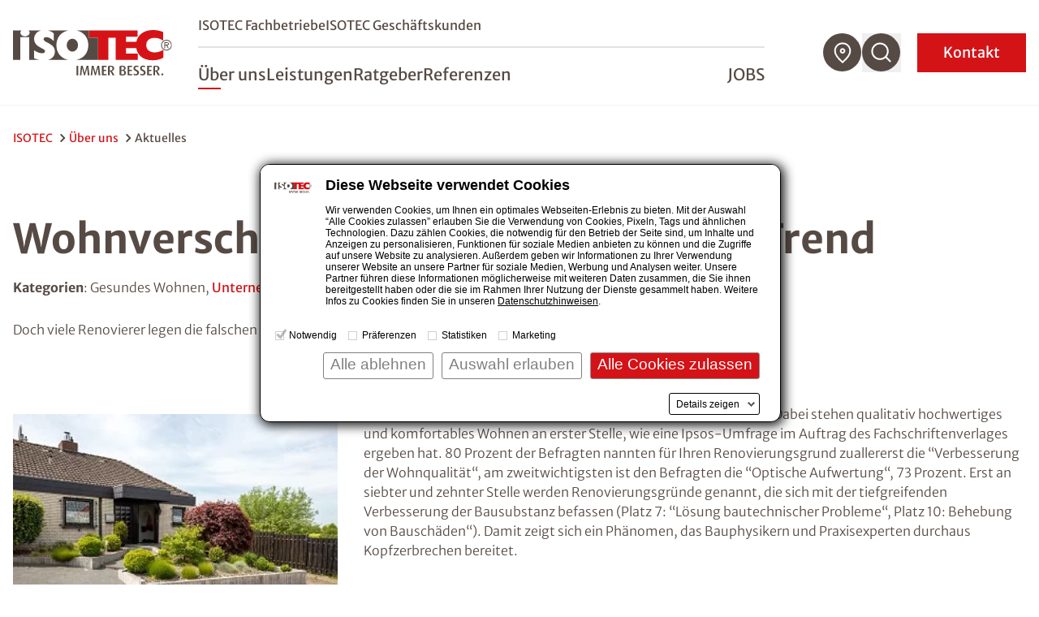

--- FILE ---
content_type: text/html; charset=utf-8
request_url: https://www.isotec.ch/ueber-uns/aktuelles/wohnverschoenerungen-liegen-voll-im-trend-1
body_size: 13582
content:
<!DOCTYPE html>
<html lang="de">
<head>

<meta charset="utf-8">
<!-- 
	This website is powered by TYPO3 - inspiring people to share!
	TYPO3 is a free open source Content Management Framework initially created by Kasper Skaarhoj and licensed under GNU/GPL.
	TYPO3 is copyright 1998-2026 of Kasper Skaarhoj. Extensions are copyright of their respective owners.
	Information and contribution at https://typo3.org/
-->



<title>Wohnverschönerungen liegen voll im Trend</title>
<meta name="description" content="Der Trend zu schönem und behaglichem Wohnen ist ungebrochen. Dabei stehen qualitativ hochwertiges und komfortables Wohnen an erster Stelle, wie eine Ipsos-Umfrage im Auftrag des Fachschriftenverlages ergeben hat. ">
<meta name="generator" content="TYPO3 CMS">
<meta name="viewport" content="width=device-width, initial-scale=1.0">
<meta name="keywords" content="Wohnen, Wohnverschönerung, Renovierer">
<meta name="robots" content="follow,index">
<meta property="og:title" content="Wohnverschönerungen liegen voll im Trend">
<meta property="og:type" content="article">
<meta property="og:url" content="https://www.isotec.ch/ueber-uns/aktuelles/wohnverschoenerungen-liegen-voll-im-trend-1">
<meta property="og:description" content="Der Trend zu schönem und behaglichem Wohnen ist ungebrochen. Dabei stehen qualitativ hochwertiges und komfortables Wohnen an erster Stelle, wie eine Ipsos-Umfrage im Auftrag des Fachschriftenverlages ergeben hat. ">
<meta property="og:site_name" content="ISOTEC">
<meta property="og:image" content="https://www.isotec.ch/blogfiles/Bilder_Blog_2017/Wohnverschoenerungen-liegen-voll-im-Trend-sanieren-statt-kaschieren-Teaser.jpg">
<meta name="twitter:card" content="summary">
<meta name="og:published_time" content="2017-05-24T11:00:00+02:00">
<meta name="name" content="Wohnverschönerungen liegen voll im Trend">


<link rel="stylesheet" href="/styleguide/dist/css/main.css?1767769799" media="all">
<link rel="stylesheet" href="/styleguide/dist/css/jsinclude/main.css?1767769815" media="all">




<script src="/styleguide/dist/js/runtime.js?1767769815"></script>



<script id="Cookiebot" src="https://consent.cookiebot.eu/uc.js" data-cbid="987bf53b-9431-4799-8418-65661be08487" data-blockingmode="manual" type="text/javascript" async></script>

<link rel="apple-touch-icon" href="/_assets/cf6f201ae9fdfa731ce5be1b9ed5d4af/Images/favicon_120x120.png" /><link rel="alternate" type="text/plain" href="/llms.txt" />

	<!-- sz_tracking start -->
	
<script type="text/plain" data-cookieconsent="statistics">
(function(w,d,s,l,i){
	/*
	var userLanguage = navigator.languages ? navigator.languages[0] : navigator.language || navigator.userLanguage;
	var windowWidth = window.screen.width ?? 0;
	var windowHeight = window.screen.height ?? 0;
	if ([userLanguage, windowWidth, windowHeight].toString() === ['en-US', 1024, 768].toString()) {
		return;
	}
	*/
w[l]=w[l]||[];w[l].push({'gtm.start':
new Date().getTime(),event:'gtm.js'});var f=d.getElementsByTagName(s)[0],
j=d.createElement(s),dl=l!='dataLayer'?'&l='+l:'';j.async=true;j.src=
'//www.googletagmanager.com/gtm.js?id='+i+dl;f.parentNode.insertBefore(j,f);
})(window,document,'script','dataLayer','GTM-5CB59ZW');
</script>


	<!-- sz_tracking end -->



</head>
<body>



<header
    class="fixed z-999 top-0 left-0 w-full bg-white h-17.5 xl:h-32.5 transition-height duration-100 xl:border-b xl:border-gray-100 shadow xl:shadow-none"
    id="page-header"
>
    <div class="container h-full flex items-center justify-between">
        
		<a aria-label="zur Startseite" class="shrink-0 w-auto h-7.5 xl:h-14 mr-4 xl:mr-8 transition-all" href="/">
            <img src="/styleguide/assets/images/logo.svg" title="ISOTEC" alt="ISOTEC Logo" class="w-auto h-full" />
        </a>

        <nav id="navbar" aria-label="Hauptmenü" class="flex navbar items-center xl:flex-grow xl:justify-between w-fit">
			<div
				class="navbar__scroll_container h-full xl:overflow-visible bg-white flex-grow xlmax:relative overflow-auto inset-0 z-10 flex items-center"
				data-header-search-container
			>
				
				<div class="hidden xl:hidden w-full xl:max-w-[60.25rem] xl:ml-auto xl:mr-2" data-header-search>
					<div class="flex justify-between gap-3">
						<div class="w-full">
							<form class="flex border-b border-gray" action="/suche">
								<img
									src="/styleguide/assets/images/icons/search-red-regular.svg"
									alt="Suchen"
									class="w-6 h-auto mb-2 mr-2"
								/>
                                <label class="sr-only" for="search-desktop">Nach einem Begriff suchen</label>
								<input
									type="search"
									name="tx_solr[q]"
                                    placeholder="Nach einem Begriff suchen"
									class="w-full font-light mb-1 placeholder-gray-350 focus:placeholder-transparent focus-style-none"
								/>
							</form>
						</div>
                        <button aria-label="Suchfunktion schließen" data-close-header-search>
                            <img
                                src="/styleguide/assets/images/icons/close-thin.svg"
                                alt="Suchfunktion schließen"
                                aria-hidden="true"
                                class="cursor-pointer w-7 h-auto"
                            />
                        </button>
					</div>
				</div>
				
                <div
					id="navbar-content"
					class="flex xl:static fixed inset-x-0 top-0 w-full h-full bg-white z-10 pt-20 xl:pt-0 opacity-0 xl:opacity-100 invisible xl:visible flex-col gap-5 sm:gap-8 xl:gap-0 xl:max-w-[46rem] xl:ml-auto xl:mr-18 pointer-events-none xl:pointer-events-auto"
					data-nav-items-container
				>
                    <div
                        class="navbar__upper navbar__part px-7.5 md:px-4 xl:px-0 mb-4 sm:mb-10 xl:mb-0 xl:flex xl:items-center xl:border-b-2 xl:border-gray-200 xl:pb-2 order-2 xl:order-none"
                    >
                        <ul
                            class="xl:flex-grow text-sm md:text-lg xl:text-base flex flex-col xl:flex-row xl:items-center gap-4 sm:gap-6 xl:gap-8"
                        >
                            
                                <li class="group">
                                    <a
                                        href="/fachbetriebssuche" title="ISOTEC Fachbetriebe"
                                        class="xl:after:block xl:after:mt-1 xl:after:w-0 xl:after:h-0.5 xl:after:bg-red xl:after:group-hover:w-7 xl:after:duration-300"
                                        >ISOTEC Fachbetriebe</a
                                    >
                                </li>
                            
							
								<li class="group" data-b2b-link><a href="/isotec-geschaeftskunden" class="xl:after:block xl:after:mt-1 xl:after:w-0 xl:after:h-0.5 xl:after:bg-red xl:after:group-hover:w-7 xl:after:duration-300" title="ISOTEC Geschäftskunden">ISOTEC Geschäftskunden</a></li>
							
                        </ul>
                        


	

	




                    </div>

                    <ul
                        class="navbar__level1 navbar__part sm:text-2lg md:text-3lg xl:flex xlmax:flex-grow px-7.5 md:px-4 xl:px-0 md:mt-8 xl:mt-0 flex flex-col xl:flex-row xl:items-center gap-6 xl:gap-7.5 text-lg xl:text-2lg xl:leading-tight font-normal xl:pt-5"
                        role="menubar"
                        data-nav-level-1-container
                        >
                        
                            <li class="group"
                                
                            >
                                
                                        
                                    
                                <a
                                    href="/ueber-uns" title="Über uns"
                                    target="_self"
                                    class="active navbar__link xl:after:block xl:after:mt-1 xl:after:w-0 xl:after:h-0.5 xl:after:bg-red xl:after:group-hover:w-7 xl:after:duration-300"
                                    role="menuitem"
                                    aria-expanded="false"
                                    data-nav-level1-item
                                >
                                    Über uns
                                </a>
                                
                            </li>
                        
                            <li class="group flex flex-wrap items-center"
                                 data-expandable
                            >
                                
                                        
                                    
                                <a
                                    href="/leistungen" title="Leistungen"
                                    target="_self"
                                    class="group-expanded:font-bold relative xl:before:absolute xl:before:top-full xl:before:w-full xl:before:h-8 navbar__link xl:after:block xl:after:mt-1 xl:after:w-0 xl:after:h-0.5 xl:after:bg-red xl:after:group-hover:w-7 xl:after:duration-300"
                                    role="menuitem"
                                    aria-expanded="false"
                                    data-nav-level1-item
                                >
                                    Leistungen
                                </a>
                                
                                    <button
                                        data-expand data-mobile-button-menu-item
                                        class="xl:hidden group-expanded:-scale-y-100 flex-grow flex justify-end px-2 items-center before:bg-[image:var(--icon-chevron-d)] before:w-8 before:h-8"
                                        aria-label="Untermenü öffnen"
                                    ></button>
                                    <ul
                                        class="navbar__l2 hidden xlmax:group-expanded:block xlmax:basis-full xlmax-shrink-0 xl:group-hover:block xlmax:py-2 xlmax:space-y-1 xl:absolute xl:top-full xl:-ml-7.5 xl:p-5 xl:bg-white xl:shadow"
                                        role="menu"
                                        data-nav-level-2-container
                                    >
                                        
                                            <li>
                                                
                                                        
                                                    
                                                <a href="/abdichtungen"
                                                   class="block xl:p-2.5 hover:text-red navbar__link_l2"
                                                   target="_self"
                                                   aria-label="Untermenü öffnen"
                                                   role="menuitem"
                                                   data-nav-level2-item
                                                >
                                                    Abdichtungen
                                                </a>
                                            </li>
                                        
                                            <li>
                                                
                                                        
                                                    
                                                <a href="/schimmel-entfernen"
                                                   class="block xl:p-2.5 hover:text-red navbar__link_l2"
                                                   target="_self"
                                                   aria-label="Untermenü öffnen"
                                                   role="menuitem"
                                                   data-nav-level2-item
                                                >
                                                    Schimmelbeseitigung
                                                </a>
                                            </li>
                                        
                                            <li>
                                                
                                                        
                                                    
                                                <a href="/klimaplatte"
                                                   class="block xl:p-2.5 hover:text-red navbar__link_l2"
                                                   target="_self"
                                                   aria-label="Untermenü öffnen"
                                                   role="menuitem"
                                                   data-nav-level2-item
                                                >
                                                    Klimaplatte
                                                </a>
                                            </li>
                                        
                                            <li>
                                                
                                                        
                                                    
                                                <a href="/balkonsanierung"
                                                   class="block xl:p-2.5 hover:text-red navbar__link_l2"
                                                   target="_self"
                                                   aria-label="Untermenü öffnen"
                                                   role="menuitem"
                                                   data-nav-level2-item
                                                >
                                                    Balkonsanierung
                                                </a>
                                            </li>
                                        
                                            <li>
                                                
                                                        
                                                    
                                                <a href="/kellerbodensanierung"
                                                   class="block xl:p-2.5 hover:text-red navbar__link_l2"
                                                   target="_self"
                                                   aria-label="Untermenü öffnen"
                                                   role="menuitem"
                                                   data-nav-level2-item
                                                >
                                                    Kellerbodensanierung
                                                </a>
                                            </li>
                                        
                                            <li>
                                                
                                                        
                                                    
                                                <a href="/kellerdeckendaemmung"
                                                   class="block xl:p-2.5 hover:text-red navbar__link_l2"
                                                   target="_self"
                                                   aria-label="Untermenü öffnen"
                                                   role="menuitem"
                                                   data-nav-level2-item
                                                >
                                                    Kellerdeckendämmung
                                                </a>
                                            </li>
                                        
                                            <li>
                                                
                                                        
                                                    
                                                <a href="/garagensanierung"
                                                   class="block xl:p-2.5 hover:text-red navbar__link_l2"
                                                   target="_self"
                                                   aria-label="Untermenü öffnen"
                                                   role="menuitem"
                                                   data-nav-level2-item
                                                >
                                                    Garagensanierung
                                                </a>
                                            </li>
                                        
                                            <li>
                                                
                                                        
                                                    
                                                <a href="/innendaemmung"
                                                   class="block xl:p-2.5 hover:text-red navbar__link_l2"
                                                   target="_self"
                                                   aria-label="Untermenü öffnen"
                                                   role="menuitem"
                                                   data-nav-level2-item
                                                >
                                                    Innendämmung
                                                </a>
                                            </li>
                                        
                                            <li>
                                                
                                                        
                                                    
                                                <a href="/trocknung"
                                                   class="block xl:p-2.5 hover:text-red navbar__link_l2"
                                                   target="_self"
                                                   aria-label="Untermenü öffnen"
                                                   role="menuitem"
                                                   data-nav-level2-item
                                                >
                                                    Trocknung
                                                </a>
                                            </li>
                                        
                                    </ul>
                                
                            </li>
                        
                            <li class="group flex flex-wrap items-center"
                                 data-expandable
                            >
                                
                                        
                                    
                                <a
                                    href="/ratgeber" title="Ratgeber"
                                    target="_self"
                                    class="group-expanded:font-bold relative xl:before:absolute xl:before:top-full xl:before:w-full xl:before:h-8 navbar__link xl:after:block xl:after:mt-1 xl:after:w-0 xl:after:h-0.5 xl:after:bg-red xl:after:group-hover:w-7 xl:after:duration-300"
                                    role="menuitem"
                                    aria-expanded="false"
                                    data-nav-level1-item
                                >
                                    Ratgeber
                                </a>
                                
                                    <button
                                        data-expand data-mobile-button-menu-item
                                        class="xl:hidden group-expanded:-scale-y-100 flex-grow flex justify-end px-2 items-center before:bg-[image:var(--icon-chevron-d)] before:w-8 before:h-8"
                                        aria-label="Untermenü öffnen"
                                    ></button>
                                    <ul
                                        class="navbar__l2 hidden xlmax:group-expanded:block xlmax:basis-full xlmax-shrink-0 xl:group-hover:block xlmax:py-2 xlmax:space-y-1 xl:absolute xl:top-full xl:-ml-7.5 xl:p-5 xl:bg-white xl:shadow"
                                        role="menu"
                                        data-nav-level-2-container
                                    >
                                        
                                            <li>
                                                
                                                        
                                                    
                                                <a href="/ratgeber/feuchtigkeit-im-haus"
                                                   class="block xl:p-2.5 hover:text-red navbar__link_l2"
                                                   target="_self"
                                                   aria-label="Untermenü öffnen"
                                                   role="menuitem"
                                                   data-nav-level2-item
                                                >
                                                    Feuchtigkeit
                                                </a>
                                            </li>
                                        
                                            <li>
                                                
                                                        
                                                    
                                                <a href="/ratgeber/feuchteursachen"
                                                   class="block xl:p-2.5 hover:text-red navbar__link_l2"
                                                   target="_self"
                                                   aria-label="Untermenü öffnen"
                                                   role="menuitem"
                                                   data-nav-level2-item
                                                >
                                                    Feuchteursachen
                                                </a>
                                            </li>
                                        
                                            <li>
                                                
                                                        
                                                    
                                                <a href="/ratgeber/schimmel"
                                                   class="block xl:p-2.5 hover:text-red navbar__link_l2"
                                                   target="_self"
                                                   aria-label="Untermenü öffnen"
                                                   role="menuitem"
                                                   data-nav-level2-item
                                                >
                                                    Schimmel
                                                </a>
                                            </li>
                                        
                                            <li>
                                                
                                                        
                                                    
                                                <a href="/ratgeber/balkon"
                                                   class="block xl:p-2.5 hover:text-red navbar__link_l2"
                                                   target="_self"
                                                   aria-label="Untermenü öffnen"
                                                   role="menuitem"
                                                   data-nav-level2-item
                                                >
                                                    Balkon
                                                </a>
                                            </li>
                                        
                                            <li>
                                                
                                                        
                                                    
                                                <a href="/ratgeber/drainage"
                                                   class="block xl:p-2.5 hover:text-red navbar__link_l2"
                                                   target="_self"
                                                   aria-label="Untermenü öffnen"
                                                   role="menuitem"
                                                   data-nav-level2-item
                                                >
                                                    Drainage
                                                </a>
                                            </li>
                                        
                                            <li>
                                                
                                                        
                                                    
                                                <a href="/ratgeber/lueften-heizen"
                                                   class="block xl:p-2.5 hover:text-red navbar__link_l2"
                                                   target="_self"
                                                   aria-label="Untermenü öffnen"
                                                   role="menuitem"
                                                   data-nav-level2-item
                                                >
                                                    Lüften &amp; Heizen
                                                </a>
                                            </li>
                                        
                                            <li>
                                                
                                                        
                                                    
                                                <a href="/ratgeber/salpeter"
                                                   class="block xl:p-2.5 hover:text-red navbar__link_l2"
                                                   target="_self"
                                                   aria-label="Untermenü öffnen"
                                                   role="menuitem"
                                                   data-nav-level2-item
                                                >
                                                    Salpeter
                                                </a>
                                            </li>
                                        
                                            <li>
                                                
                                                        
                                                    
                                                <a href="/ratgeber/hausbau-sanierung"
                                                   class="block xl:p-2.5 hover:text-red navbar__link_l2"
                                                   target="_self"
                                                   aria-label="Untermenü öffnen"
                                                   role="menuitem"
                                                   data-nav-level2-item
                                                >
                                                    Hausbau &amp; Sanierung
                                                </a>
                                            </li>
                                        
                                            <li>
                                                
                                                        
                                                    
                                                <a href="/ratgeber/innendaemmung"
                                                   class="block xl:p-2.5 hover:text-red navbar__link_l2"
                                                   target="_self"
                                                   aria-label="Untermenü öffnen"
                                                   role="menuitem"
                                                   data-nav-level2-item
                                                >
                                                    Innendämmung
                                                </a>
                                            </li>
                                        
                                            <li>
                                                
                                                        
                                                    
                                                <a href="/ratgeber/echter-hausschwamm"
                                                   class="block xl:p-2.5 hover:text-red navbar__link_l2"
                                                   target="_self"
                                                   aria-label="Untermenü öffnen"
                                                   role="menuitem"
                                                   data-nav-level2-item
                                                >
                                                    Echter Hausschwamm
                                                </a>
                                            </li>
                                        
                                            <li>
                                                
                                                        
                                                    
                                                <a href="/ratgeber/garage"
                                                   class="block xl:p-2.5 hover:text-red navbar__link_l2"
                                                   target="_self"
                                                   aria-label="Untermenü öffnen"
                                                   role="menuitem"
                                                   data-nav-level2-item
                                                >
                                                    Garage
                                                </a>
                                            </li>
                                        
                                            <li>
                                                
                                                        
                                                    
                                                <a href="/ratgeber/hochwasser"
                                                   class="block xl:p-2.5 hover:text-red navbar__link_l2"
                                                   target="_self"
                                                   aria-label="Untermenü öffnen"
                                                   role="menuitem"
                                                   data-nav-level2-item
                                                >
                                                    Hochwasser
                                                </a>
                                            </li>
                                        
                                    </ul>
                                
                            </li>
                        
                            <li class="group"
                                
                            >
                                
                                        
                                    
                                <a
                                    href="/referenzen" title="Referenzen"
                                    target="_self"
                                    class="navbar__link xl:after:block xl:after:mt-1 xl:after:w-0 xl:after:h-0.5 xl:after:bg-red xl:after:group-hover:w-7 xl:after:duration-300"
                                    role="menuitem"
                                    aria-expanded="false"
                                    data-nav-level1-item
                                >
                                    Referenzen
                                </a>
                                
                            </li>
                        
                        
							<li class="group uppercase xl:flex-grow xl:flex xl:justify-end jobs-item">
								<a
									href="https://jobs.isotec.de"
									target="_blank"
									class="xl:after:block xl:after:mt-1 xl:after:w-0 xl:after:h-0.5 xl:after:bg-red xl:after:group-hover:w-7 xl:after:duration-300"
								>Jobs</a
								>
							</li>
                        
                    </ul>
					
                    <form
						class="navbar__search navbar__part px-7.5 md:px-4 my-2 xl:my-0 xl:px-0 xl:hidden group"
						id="navbar-search" action="/suche"
					>
						<div class="min-h-12 inline-flex items-center relative cursor-pointer">
							<input
								type="search"
								name="tx_solr[q]"
								placeholder="Nach einem Begriff suchen"
								class="h-9 sm:h-12 border-b border-b-gray overflow-hidden w-full absolute pointer-events-none group-expanded:pointer-events-auto group-expanded:static focus:outline-none opacity-0 group-expanded:mr-3 group-expanded:opacity-100 transition-all placeholder-gray"
							/>
							<button
								type="button"
								class="search-toggle"
								data-toggle
								aria-expanded="false"
								aria-controls="navbar-search"
                                aria-label="Suchfunktion öffnen"
							>
								<svg class="w-8 h-8 mr-4" aria-label="Nach einem Begriff suchen">
									<use href="/styleguide/assets/images/icons/search.svg#search" />
								</svg>
							</button>
							<span class="text-sm group-expanded:hidden">
                                Suche
                            </span>
						</div>
					</form>
					
					
					
                    <div class="mdmax:flex-grow xl:hidden self-stretch flex flex-col justify-end order-4">
                        <div class="bg-gray-100 p-7.5 sm:p-0">
                            <form action="/fachbetriebssuche" method="GET" class="navbar__part sm:p-7.5" data-geolocation-form>
                                <h3 class="text-red mb-2">
                                    Fachbetrieb finden
                                </h3>
                                <p class="mb-2 font-light">
                                    Finden Sie einen ISOTEC-Fachbetrieb in Ihrer Nähe
                                </p>
                                <div class="bg-white flex items-stretch relative group -mx-4 sm:mx-0">
                                    <div class="flex-grow flex items-center py-3 px-4">
                                        
                                        <label for="solr-q-home-1" class="sr-only">
                                            PLZ oder Fachbetrieb eingeben
                                        </label>
                                        
                                        <input
                                            type="search"
                                            name="isoteclocations[query]"
                                            id="solr-q-home-1"
                                            data-location-input
                                            placeholder="Fachbetrieb finden"
                                            class="w-full text-sm border border-gray rounded-full h-10 sm:mx-2 xl:mx-0 py-4 pl-4 pr-2 xl:pl-18 xl:flex-grow placeholder-gray placeholder-opacity-75 focus:placeholder-opacity-25"
                                        />
                                        
                                        <button
                                            type="button"
                                            data-location-button
                                            class="xl:w-16 smmax:ml-1 items-center justify-center transition-opacity duration-500 hidden group-focus-within:flex group-focus-within:!opacity-100 cursor-pointer"
                                            title="Standort verwenden"
                                        >
                                            <svg class="w-6 h-6 sm:w-8 sm:h-8" aria-hidden="true" viewBox="0 0 30 29">
                                                <title>
                                                    Standort verwenden
                                                </title>
                                                <use href="/styleguide/assets/images/icons/mein_standort.svg#mein_standort" />
                                            </svg>
                                        </button>
                                    </div>
                                    
                                    <button
										class="inline-flex justify-center items-center bg-red sm:w-18 p-4 text-white"
									>
										<span class="sr-only">
                                            Suchen
                                        </span>
										<svg
											class="w-6 h-6 sm:w-9 sm:h-9"
											aria-hidden="true"
                                            aria-label="Suchen"
											viewBox="0 0 30 30"
										>
											<use href="/styleguide/assets/images/icons/search.svg#search" />
										</svg>
									</button>
                                </div>
                            </form>
                        </div>
                    </div>
					
                </div>

                <ul class="hidden xl:flex gap-2.5 group" data-nav-icons-container>
                    
					
                    <li class="relative">
                        <a href="/fachbetriebssuche" data-title="Fachbetrieb finden" class="navbar__tooltip">
                            <svg class="w-12 h-12 fill-gray hover:fill-red" aria-label="Fachbetrieb finden">
                                <use href="/styleguide/assets/images/icons/icon_location.svg#icon_location" />
                            </svg>
                        </a>
						
                    </li>
					
                    <li class="relative" data-open-header-search>
						<button data-title="Suche" class="navbar__tooltip cursor-pointer" aria-label="Suchfunktion öffnen">
							<svg class="w-12 h-12 fill-gray hover:fill-red" aria-label="Suche">
								<use href="/styleguide/assets/images/icons/icon_search.svg#icon_search" />
							</svg>
						</button>
					</li>
					
                </ul>
                <button
                    class="navbar__contact xl:order-5 px-4 pr-8 sm:px-8 py-2 inline-flex items-center justify-center min-h-12 xl:text-white text-lg xl:ml-5 uppercase xl:normal-case xl:bg-slide-x"
                    data-toggle-modal="#kontakt-popup"
                    id="kontakt-button"
                >
                    Kontakt
                </button>
                <button
                    id="navbar-toggle"
                    aria-controls="navbar-content"
                    aria-expanded="false"
                    class="w-7.5 h-7 relative z-20 xl:hidden expanded:hidden"
                    title="Menü schließen"
                >
                    <img
                        class="navbar__open absolute inset-0"
                        src="/styleguide/assets/images/icons/burger.svg"
                        alt="Menü öffnen"
                        aria-hidden="true"
                    />
                </button>
                <button
                    class="hidden active-element:block w-8 h-8 relative z-20 xl:hidden navbar__close"
                    title="Menü schließen"
                    data-mobile-menu-close
                ></button>
            </div>
        </nav>
    </div>
</header>





    
    <main class="min-h-60"><!--TYPO3SEARCH_begin-->
        <nav aria-label="Brotkrümelnavigation" class="section mb-12 lg:mb-20 first:mt-7.5">
    <ol class="container flex flex-wrap font-normal text-sm gap-1">
        
            
                    <li class="text-red inline-flex items-center after:inline-block after:ml-1 after:bg-[image:var(--icon-chevron-bread)] after:bg-no-repeat after:bg-cover after:w-4 after:h-4">
                        <a href="/" title="ISOTEC">ISOTEC</a>
                    </li>
                
        
            
                    <li class="text-red inline-flex items-center after:inline-block after:ml-1 after:bg-[image:var(--icon-chevron-bread)] after:bg-no-repeat after:bg-cover after:w-4 after:h-4">
                        <a href="/ueber-uns" title="Über uns">Über uns</a>
                    </li>
                
        
            
                    <li>Aktuelles</li>
                
        
    </ol>
</nav>
<script type="application/ld+json">
        {
            "@context": "https://schema.org",
            "@type": "BreadcrumbList",
            "itemListElement": [
            
                
            {
                "@type": "ListItem",
                "position": 1,
                "name": "ISOTEC",
                "item": "https://www.isotec.ch/" 
            },
            
                
            {
                "@type": "ListItem",
                "position": 2,
                "name": "Über uns",
                "item": "https://www.isotec.ch/ueber-uns" 
            },
            
                
            {
                "@type": "ListItem",
                "position": 3,
                "name": "Aktuelles",
                "item": "https://www.isotec.ch/ueber-uns/aktuelles" 
            }
            
            ]
        }
    </script>



			
        

    
        
    
            

            
                

	
    <div class="section with-sidebar" data-post-uid="2215" data-blog-uid="96" data-post-originalblog="96">
        <aside class="with-sidebar__aside">
            <div class="sticky top-[var(--nav-height-xl-scrolled)] pt-4">
                <h4>Das könnte Sie ebenfalls interessieren:</h4>
                
    
    <h4 class="mb-4">
        
    </h4>
    
        <div class="mb-5 relative">
            <a href="/ueber-uns/aktuelles/das-isotec-sauberkeitspaket-teil-2-neue-mittel-und-wege-1" title="Das ISOTEC-Sauberkeitspaket „Teil 2“ – Neue Mittel und Wege" class="group">
                <div class="sidebar-img-overlay absolute h-36 w-full group-hover:hidden"></div>
                
                    <if condition="1">
                    <img src="/blogfiles/_processed_/b/e/csm_ISOTEC-Sauberkeitspaket_ed0876d0b7.jpg" title="" alt="" class="h-36 w-full object-cover">
                    </if>
                
                
                <div class="absolute bottom-0 left-0 inline-flex justify-between w-full px-5 py-3 group-hover:bg-red">
                    <h5 class="text-white line-clamp line-clamp--2">Das ISOTEC-Sauberkeitspaket „Teil 2“ – Neue Mittel und Wege</h5>
                    <img src="/styleguide/assets/images/icons/pfeil_weiss_desktop.svg" alt="Das ISOTEC-Sauberkeitspaket „Teil 2“ – Neue Mittel und Wege" class="w-6 h-auto ml-2" />
                </div>
            </a>
        </div>
    
        <div class="mb-5 relative">
            <a href="/ueber-uns/aktuelles/meine-top-4-schattenspender-tipps-fuer-balkon-und-terrasse-1" title="Meine Top 4 Schattenspender-Tipps für Balkon und Terrasse" class="group">
                <div class="sidebar-img-overlay absolute h-36 w-full group-hover:hidden"></div>
                
                    <if condition="1">
                    <img src="/blogfiles/_processed_/4/6/csm_Schattenspender-Markise-Teaser_e04bbb7c64.jpg" title="Schattenspender Markise für Balkon und Terrasse" alt="Schattenspender Markise gegen die Sommerhitze" class="h-36 w-full object-cover">
                    </if>
                
                
                <div class="absolute bottom-0 left-0 inline-flex justify-between w-full px-5 py-3 group-hover:bg-red">
                    <h5 class="text-white line-clamp line-clamp--2">Meine Top 4 Schattenspender-Tipps für Balkon und Terrasse</h5>
                    <img src="/styleguide/assets/images/icons/pfeil_weiss_desktop.svg" alt="Meine Top 4 Schattenspender-Tipps für Balkon und Terrasse" class="w-6 h-auto ml-2" />
                </div>
            </a>
        </div>
    
        <div class="mb-5 relative">
            <a href="/ueber-uns/aktuelles/gesundes-wohnen-und-die-natur-zu-fuessen-ein-teppich-aus-natuerlichen-fasern-1" title="Gesundes Wohnen und die Natur zu Füssen – ein Teppich aus natürlichen Fasern" class="group">
                <div class="sidebar-img-overlay absolute h-36 w-full group-hover:hidden"></div>
                
                    <if condition="1">
                    <img src="/blogfiles/Bilder_Blog_2017/Gesundes-Wohnen-natuerliche-Teppiche.jpg" title="" alt="" class="h-36 w-full object-cover">
                    </if>
                
                
                <div class="absolute bottom-0 left-0 inline-flex justify-between w-full px-5 py-3 group-hover:bg-red">
                    <h5 class="text-white line-clamp line-clamp--2">Gesundes Wohnen und die Natur zu Füssen – ein Teppich aus natürlichen Fasern</h5>
                    <img src="/styleguide/assets/images/icons/pfeil_weiss_desktop.svg" alt="Gesundes Wohnen und die Natur zu Füssen – ein Teppich aus natürlichen Fasern" class="w-6 h-auto ml-2" />
                </div>
            </a>
        </div>
    





            </div>
        </aside>
        <div class="with-sidebar__content">
            <section id="post-2215" class="section section-narrow container mb-5 lg:mb-16 xl:mb-20">
				
                <header>
                    <h1 class="mb-3">Wohnverschönerungen liegen voll im Trend</h1>
                </header>
                
                    <div class="rte-content">
                        <p>
                            <strong>Kategorien</strong>:
                            
                                
                                        Gesundes Wohnen,
                                    
                            
                                
                                        <a href="/ueber-uns/aktuelles/page?tx_isotecblog_singleblog%5BcategoryId%5D=1306&amp;cHash=b354a0dd97ab34bcdde04a6b83c72554">Unternehmen</a>
                                    
                            
                        </p>
                        <p>Doch viele Renovierer legen die falschen Prioritäten. </p>
                    </div>
                
            </section>
            
                <section class="section section-narrow container mb-5 lg:mb-16 xl:mb-20 inline-block">
                    
	
            
    
    
        <figure class="md:float-left md:mt-3 md:mr-8 mb-5">
            <picture class="block w-full md:w-80 lg:w-96 xl:w-100 h-auto">
                <img src="/blogfiles/Bilder_Blog_2017/Wohnverschoenerungen-liegen-voll-im-Trend-Gesundes-Wohnen-Content.jpg" class="w-full" title="" alt="">
            </picture>
            
        </figure>
    

            <div class="rte-content">
                <p> Der Trend zu schönem und behaglichem Wohnen ist ungebrochen. Dabei stehen qualitativ hochwertiges und komfortables Wohnen an erster Stelle, wie eine Ipsos-Umfrage im Auftrag des Fachschriftenverlages ergeben hat. 80 Prozent der Befragten nannten für Ihren Renovierungsgrund zuallererst die “Verbesserung der Wohnqualität“, am zweitwichtigsten ist den Befragten die “Optische Aufwertung“, 73 Prozent. Erst an siebter und zehnter Stelle werden Renovierungsgründe genannt, die sich mit der tiefgreifenden Verbesserung der Bausubstanz befassen (Platz 7: “Lösung bautechnischer Probleme“, Platz 10: Behebung von Bauschäden“). Damit zeigt sich ein Phänomen, das Bauphysikern und Praxisexperten durchaus Kopfzerbrechen bereitet.</p>
            </div>
        

                </section>
            
                <section class="section section-narrow container mb-5 lg:mb-16 xl:mb-20 inline-block">
                    
	
            
    
    
        <figure class="md:float-left md:mt-3 md:mr-8 mb-5">
            <picture class="block w-full md:w-80 lg:w-96 xl:w-100 h-auto">
                <img src="/blogfiles/Bilder_Blog_2017/Wohnverschoenerungen-liegen-voll-im-Trend-Renovierung-nach-Sanierung-Content.jpg" class="w-full" title="" alt="">
            </picture>
            
        </figure>
    

            <div class="rte-content">
                <p>  „Der Ansatz zum schönen Wohnen und zur Wohnästhetik ist vollkommen nachvollziehbar, aber er wirkt schon so, als würden Ursache und Wirkung vertauscht“, berichtet unser stellvertretender Technischer Leiter, Diplom-Ingenieur Thomas Molitor. Er unterstreicht, dass Feuchteschäden zu den komplexesten Bauschäden gehören, sowohl von der bauphysikalischen Lösung, aber auch, weil sie von den Bewohnern kaum richtig eingeschätzt werden können. Hinzu kommt, dass laut der Ispos-Umfrage über 40 Prozent der renovierten Objekte vor 1970 errichtet worden sind.&nbsp;Diese Objekte sind aufgrund der Baukonstruktion mehr gefährdet, einen Feuchteschaden zu erleiden, als jüngere Gebäude.<em> „Vor 1970 wurden viele Gebäude auf kapillaraktiven Streifenfundamenten gegründet und dort analysieren wir in der Praxis häufig aufsteigende Feuchte als Ursache eines Bauschadens“</em>, sagt Thomas Molitor.</p>
            </div>
        

                </section>
            
                <section class="section section-narrow container mb-5 lg:mb-16 xl:mb-20 inline-block">
                    
	
            
    
    
        <figure class="md:float-left md:mt-3 md:mr-8 mb-5">
            <picture class="block w-full md:w-80 lg:w-96 xl:w-100 h-auto">
                <img src="/blogfiles/Bilder_Blog_2017/Wohnverschoenerungen-liegen-voll-im-Trend-Feuchtigkeitsschaeden-beheben-Content.jpg" class="w-full" title="" alt="">
            </picture>
            
        </figure>
    

            <div class="rte-content">
                <h3> Sanieren geht vor Kaschieren </h3>
<p>Gibt es also Anzeichen für baukonstruktive Mängel, sollte denen unbedingt nachgegangen werden. Die Devise lautet daher: Sanieren geht vor Kaschieren. „Vor jeder optischen Aufwertung und Verbesserung des Wohngefühls muss zuallererst die Schadensanalyse mit einem fachlichen Konzept stehen. Ansonsten schafft man sich optische Scheinlösungen, die teuer werden können und nur für kurze Zeit Freude bereiten“, so Ingenieur Molitor. Die genaue Analyse ist nach Meinung der Experten so wichtig, weil die Ursachen eines Feuchtigkeitsschadens sehr verschieden sein können und ganz unterschiedliche Lösungen erfordern. „Erst wenn grundlegende Schäden beseitigt sind, macht die Renovierung und Verschönerung des Wohnraumes Sinn“, betont Thomas Molitor. Hochwertigem und komfortablem Wohnen steht dann nichts mehr im Wege und Renovierer erreichen damit genau das, was sie sich am meisten wünschen. </p>
            </div>
        

                </section>
            
                <section class="section section-narrow container mb-5 lg:mb-16 xl:mb-20 inline-block">
                    
	
            
    
    
        <figure class="md:float-left md:mt-3 md:mr-8 mb-5">
            <picture class="block w-full md:w-80 lg:w-96 xl:w-100 h-auto">
                <img src="/blogfiles/Bilder_Blog_2017/Wohnverschoenerungen-liegen-voll-im-Trend-Wohnqualitaet-erhoehen-Content.jpg" class="w-full" title="" alt="">
            </picture>
            
        </figure>
    

            <div class="rte-content">
                <p>&nbsp;</p>
<p>&nbsp;</p>
<p>&nbsp;</p>
<p>&nbsp;</p>
<p><strong>Über den Autor</strong></p>
            </div>
        

                </section>
            
                <section class="section section-narrow container mb-5 lg:mb-16 xl:mb-20 inline-block">
                    
	
            
    
    
        <figure class="md:float-left md:mt-3 md:mr-8 mb-5">
            <picture class="block w-full md:w-80 lg:w-96 xl:w-100 h-auto">
                <img src="/blogfiles/Bilder_Blog_2016/Tom_Bahne_freisteller.png" class="w-full" title="" alt="">
            </picture>
            
        </figure>
    

            <div class="rte-content">
                <p><strong style="line-height: 22px;">Thomas Bahne<br></strong><span style="line-height: 22px;">Pressesprecher ISOTEC-Gruppe</span><br><span style="line-height: 22px;">Presse und Medien haben mich schon früh begeistert. Zunächst arbeitete ich als Rundfundredakteur, danach wechselte ich zu ISOTEC. In den letzten 10 Jahren habe ich den Bereich PR und Pressearbeit aufgebaut. Aktuell beschäftige ich mich intensiv mit der Berichterstattung über Bewegtbilder. Ein Thema, das mich fasziniert.</span></p>
            </div>
        

                </section>
            
			
        </div>
    </div>
	
	<script type="text/plain" data-cookieconsent="statistics" defer>
		(function() {
			
			function checkValue(cookieValue) {
				let sessionKey = "blogPostStorage";
				let data = JSON.parse(sessionStorage.getItem(sessionKey)) ?? [];
				if (data.includes(cookieValue)) {
					return false;
				}
				data.push(cookieValue);
				sessionStorage.setItem(sessionKey, JSON.stringify(data));
				return true;
			}
			function updateBlogClickValue(postId, postSecret) {
				let check = checkValue(postId);
				if (check) {
					fetch('/?eID=isotec_blog_click', {
						method: 'POST',
						headers: {
							'Cache-Control': 'no-cache',
							'Content-type': 'application/json; charset=UTF-8',
						},
						body: JSON.stringify(
							{
								post: postId,
								postSecret: postSecret
							}
						)
					});
				}
			}
			
			let postId = 2215;
			let postSecret = '78f08b0e7a27d38ebdc803eef5194eb7';
			updateBlogClickValue(postId, postSecret);
		})();
    </script>





<!-- Text / Image -->




<!-- Youtube -->


<!-- Html -->


<!-- Reference -->






<!-- Text / Image -->


<!-- Youtube -->


<!-- Html -->


<!-- Reference -->



            

            
        



    




		
    <!--TYPO3SEARCH_end--></main>
    
		<script type="application/ld+json">{"@context":"https://schema.org","@type":"Organization","legalName":"ISOTEC GmbH","alternateName":"ISOTEC","foundingDate":"1990","knowsLanguage":"german, english","vatID":"DE 121 978 197","taxID":"204/5756/1856","numberOfEmployees":"1200","contactPoint":"Kundenservice + Karriere/Jobs","brand":{"name":"ISOTEC","slogan":"Immer besser."},"name":"ISOTEC GmbH - Ihr Spezialist für Feuchte- und Schimmelschäden in Kürten Herweg","url":"https://www.isotec.ch/","description":"Abdichtungstechnik und Schimmelsanierung in Kürten Herweg","image":"https://www.isotec.ch/_assets/ee01b0a41c57734100fe099b04f5d9be/images/Logo-Isotec-2022.svg","makesOffer":[{"@type":"Offer","itemOffered":{"@type":"Service","name":"Abdichtung von Gebäuden"}},{"@type":"Offer","itemOffered":{"@type":"Service","name":"Abdichtung erdberührter Bauteile"}},{"@type":"Offer","itemOffered":{"@type":"Service","name":"Außenabdichtung"}},{"@type":"Offer","itemOffered":{"@type":"Service","name":"Innenabdichtung"}},{"@type":"Offer","itemOffered":{"@type":"Service","name":"Horizontalsperre"}},{"@type":"Offer","itemOffered":{"@type":"Service","name":"Nachträgliche Horizontalsperre"}},{"@type":"Offer","itemOffered":{"@type":"Service","name":"Paraffininjektion"}},{"@type":"Offer","itemOffered":{"@type":"Service","name":"Wand-Sohlen-Abdichtung"}},{"@type":"Offer","itemOffered":{"@type":"Service","name":"Sockelabdichtung"}},{"@type":"Offer","itemOffered":{"@type":"Service","name":"Kellersanierung"}},{"@type":"Offer","itemOffered":{"@type":"Service","name":"Kellerbodensanierung"}},{"@type":"Offer","itemOffered":{"@type":"Service","name":"Kellertrockenlegung"}},{"@type":"Offer","itemOffered":{"@type":"Service","name":"Mauertrockenlegung"}},{"@type":"Offer","itemOffered":{"@type":"Service","name":"Innendämmung"}},{"@type":"Offer","itemOffered":{"@type":"Service","name":"Klimaplatte"}},{"@type":"Offer","itemOffered":{"@type":"Service","name":"Sanierputz"}},{"@type":"Offer","itemOffered":{"@type":"Service","name":"Rissverpressung"}},{"@type":"Offer","itemOffered":{"@type":"Service","name":"Feuchtigkeitsanalyse"}},{"@type":"Offer","itemOffered":{"@type":"Service","name":"Trocknung von Feuchtigkeitsschäden"}},{"@type":"Offer","itemOffered":{"@type":"Service","name":"Gebäudetrocknung"}},{"@type":"Offer","itemOffered":{"@type":"Service","name":"Bautrocknung"}},{"@type":"Offer","itemOffered":{"@type":"Service","name":"Schimmelpilzsanierung"}},{"@type":"Offer","itemOffered":{"@type":"Service","name":"Entfernung von Schimmel"}},{"@type":"Offer","itemOffered":{"@type":"Service","name":"Prävention gegen Schimmelpilz"}},{"@type":"Offer","itemOffered":{"@type":"Service","name":"Beseitigung der Ursache für nasse Wände"}},{"@type":"Offer","itemOffered":{"@type":"Service","name":"Sanierungskonzept erstellen"}},{"@type":"Offer","itemOffered":{"@type":"Service","name":"Flexband"}}],"telephone":"0800 56 48 34","email":"info@isotec.ch","address":{"@type":"PostalAddress","addressLocality":"Kürten Herweg","addressRegion":"","streetAddress":"Cliev 21","postalCode":"51515","addressCountry":"DE"},"award":["European Franchise Award 2025 der European Franchise Federation – Auszeichnung in Bronze als Franchisor of the Year","Franchise Award 2025 des Deutschen Franchiseverbands – Franchisegeber des Jahres","Bester Arbeitgeber in NRW 2024 – Institut Great Place to Work","Great Place to Work 2024 – Auszeichnung für die ISOTEC-Zentrale","Great Place to Work 2024 – Auszeichnung für einen ISOTEC-Fachbetrieb","Produkt des Jahres 2018 – Kellerbodensanierung (Fachzeitschrift B+B)","Rheinisch-Bergischer Unternehmerpreis 2017 – Horst Becker"],"sameAs":["https://eff-franchise.com/","https://www.franchiseverband.com/","https://www.greatplacetowork.de/","https://www.rheinische-anzeigenblaetter.de/","https://www.xing.com/pages/isotecgmbh","https://www.linkedin.com/company/isotec-gmbh","https://de-de.facebook.com/ISOTECGmbH","https://www.instagram.com/isotec_gmbh/","https://www.youtube.com/user/ISOTECgmbh","https://www.tiktok.com/@isotec_gmbh"],"@id":"https://www.isotec.ch#location-383-kuerten-herweg"}</script>
	


<button
    id="scroll-to-top"
    class="fixed bottom-2 sm:bottom-4 right-2 sm:right-4 flex items-center justify-center w-10 sm:w-14 h-10 sm:h-14 bg-red rounded-full opacity-0 pointer-events-none translate-y-28 scroll-to-top-button focus-double"
    aria-label="Zum Seitenanfang springen"
>
    <img src="/styleguide/assets/images/icons/up_to_top.svg" alt="Zum Seitenanfang springen" class="w-6 h-6" aria-hidden="true" />
</button>



<footer class="bg-gray text-white mt-16 xl:mt-24">
    <nav aria-label="Footer-Menü" class="container grid grid-cols-12 sm:gap-8 xl:gap-y-12 pt-11 lg:pt-20 relative">
        
            <div class="col-span-6 xl:col-span-2 smmax:mr-8">
                <h3
                    class="text-base uppercase font-normal after:block after:mt-0.5 after:w-14 after:h-0.5 after:bg-white mb-4"
                    >
                    Über ISOTEC
                </h3>
                
                    <ul class="text-gray-300 space-y-4">
                        
                            <li class="flex items-center group">
                                <a href="/ueber-uns" title="Über uns" class="hover:text-white arrow-link arrow-link--white transition-hover duration-300"
                                   >Über uns</a
                                >
                            </li>
                        
                            <li class="flex items-center group">
                                <a href="/leistungen" title="Leistungen" class="hover:text-white arrow-link arrow-link--white transition-hover duration-300"
                                   >Leistungen</a
                                >
                            </li>
                        
                            <li class="flex items-center group">
                                <a href="/ueber-uns/presse" title="Presse" class="hover:text-white arrow-link arrow-link--white transition-hover duration-300"
                                   >Presse</a
                                >
                            </li>
                        
                            <li class="flex items-center group">
                                <a href="https://isotec-jugendhilfe.de/" title="ISOTEC Jugendhilfe e.V." class="hover:text-white arrow-link arrow-link--white transition-hover duration-300"
                                   >ISOTEC Jugendhilfe e.V.</a
                                >
                            </li>
                        
                            <li class="flex items-center group">
                                <a href="https://jobs.isotec.de/" title="Jobs" class="hover:text-white arrow-link arrow-link--white transition-hover duration-300"
                                   >Jobs</a
                                >
                            </li>
                        
                    </ul>
                
            </div>
        
            <div class="col-span-6 xl:col-span-2">
                <h3
                    class="text-base uppercase font-normal after:block after:mt-0.5 after:w-14 after:h-0.5 after:bg-white mb-4"
                    >
                    Service &amp; Hilfe
                </h3>
                
                    <ul class="text-gray-300 space-y-4">
                        
                            <li class="flex items-center group">
                                <a href="/fachbetriebssuche" title="Alle Standorte" class="hover:text-white arrow-link arrow-link--white transition-hover duration-300"
                                   >Alle Standorte</a
                                >
                            </li>
                        
                            <li class="flex items-center group">
                                <a href="/isotec-geschaeftskunden" title="Geschäftskunden" class="hover:text-white arrow-link arrow-link--white transition-hover duration-300"
                                   >Geschäftskunden</a
                                >
                            </li>
                        
                            <li class="flex items-center group">
                                <a href="/ratgeber/faq-haeufig-gestellte-fragen" title="Häufige Fragen (FAQ)" class="hover:text-white arrow-link arrow-link--white transition-hover duration-300"
                                   >Häufige Fragen (FAQ)</a
                                >
                            </li>
                        
                            <li class="flex items-center group">
                                <a href="/service-hilfe/kontakt" title="Kontakt" class="hover:text-white arrow-link arrow-link--white transition-hover duration-300"
                                   >Kontakt</a
                                >
                            </li>
                        
                    </ul>
                
            </div>
        
        <div class="col-span-12 smmax:my-8 md:col-span-6 xl:col-span-4 max-w-sm xl:max-w-md xl:mt-0">
	
	<h3
		class="text-base uppercase font-normal after:block after:mt-0.5 after:w-14 after:h-0.5 after:bg-white mb-4"
	>
		Newsletter
	</h3>
	
			<p>Erhalten Sie mit unserem Newsletter neuste Informationen Rund um ISOTEC GmbH.</p>
		

	<form
		class="group mt-4 expanded:mr-6 xl:expanded:mr-0 bg-white text-gray relative"
		id="newsletter-form-footer"
		tabindex="0"
		action="https://seu2.cleverreach.com/f/233028-259390/wcs/"
		method="post"
		target="_blank"
	>
        <button
            type="button"
            class="hidden absolute group-expanded:block -right-8 p-2 -top-2 focus-outline-white"
            aria-label="Newsletter-Formular schließen"
            data-close
        >
            <img
                src="/styleguide/assets/images/icons/close-white.svg"
                alt="Formular einklappen"
                class="w-4 h-4"
            />
        </button>
        <button
            type="button"
            class="cursor-pointer flex w-full"
            aria-label="Newsletter-Formular öffnen"
            data-open-newsletter-form
        >
            <span class="pl-4 font-light min-h-12 w-full flex justify-between items-center">
                E-Mail eingeben
                <span class="w-12 h-12 shrink-0 bg-red flex justify-center items-center group-expanded:hidden">
                    <img
                        src="/styleguide/assets/images/icons/envelope-solid.svg"
                        alt="E-Mail"
                        class="w-5 h-4"
                    />
                </span>
            </span>
        </button>
		<input type="hidden" name="1136791" value="JA" />
		<input type="hidden" name="1150704" value="Newsletter" />
        <div
            class="hidden overflow-hidden max-h-12 pl-4 group-expanded:p-0 group-expanded:max-h-max"
            data-newsletter-form
        >
            <div class="group-expanded:p-4">
                <div class="h-12 mb-4">
                    <div class="flex flex-col gap-1">
                        <label for="newsletter_email">
                            E-Mail
                        </label>
                        <input
                            type="email"
                            placeholder=""
                            id="newsletter_email"
                            name="email"
                            autocomplete="email"
                            required
                            class="cursor-pointer group-expanded:cursor-auto group-expanded:border-b border-b-gray w-full flex-grow"
                        />
                    </div>
                    <div
                        class="w-12 shrink-0 bg-red flex justify-center items-center group-expanded:hidden cursor-pointer"
                    >
                        <img
                            src="/styleguide/assets/images/icons/envelope-solid.svg"
                            alt="E-Mail"
                            class="w-5 h-4"
                        />
                    </div>
				</div>
				<div class="col-span-2 text-sm">
					Sie erhalten den Newsletter nach der Bestätigung Ihrer E-Mailadresse.
				</div>
				<div class="col-span-2">
					<label for="newsletter_datenschutz" class="flex text-sm">
						<input
							type="checkbox"
							id="newsletter_datenschutz"
							required="required"
							name="1149809[]"
							value="1"
							class="shrink-0 mr-4"
						/>
						<span>
							Ich bin damit einverstanden, dass die von mir angegebene E-Mailadresse zum Zweck des Versands des Newsletter verarbeitet wird.
						</span>
					</label>
				</div>
				<div class="col-span-2 text-sm">
                    Sie können Ihre Einwilligung jederzeit <a class="text-red font-bold" href="/impressum#c91006">widerrufen</a>.
				</div>
			</div>
			<button class="h-12 w-full bg-red text-white col-span-2 flex items-center justify-center nl-subscribe-button">
				Abonnieren
			</button>
		</div>
	</form>
	
</div>

        <div class="col-span-12 md:col-span-6 xl:col-span-4 xl:mt-0  flex flex-col xl:items-end">
	<div>
		<h3
			class="text-base uppercase font-normal after:block after:mt-0.5 after:w-14 after:h-0.5 after:bg-white mb-4"
		>
			Social media
		</h3>
		<p>Folgen Sie uns auf:</p>
		<div class="flex mt-2 mb-10 gap-2 flex-wrap text-gray-300 -ml-4">
			
			<a
				href="https://de-de.facebook.com/ISOTECGmbH" target="_blank"
				class="flex justify-center items-center w-14 h-14 group lg:border lg:border-gray lg:rounded-full lg:hover:border-white lg:transition-colors lg:duration-300"
			>
				<svg
					class="group-hover:text-white h-5 w-5 lg:transition-all lg:duration-300"
					aria-label="Facebook"
					viewBox="0 0 20 20"
				>
					<use href="/styleguide/assets/images/icons/facebook.svg#facebook" />
				</svg>
			</a>
			
			
			<a
				href="https://www.instagram.com/isotec_gmbh/" target="_blank"
				class="flex justify-center items-center w-14 h-14 group lg:border lg:border-gray lg:rounded-full lg:hover:border-white lg:transition-all lg:duration-300"
			>
				<svg
					class="group-hover:text-white h-5 w-5 lg:transition-all lg:duration-300"
					aria-label="Instagram"
					viewBox="0 0 20 20"
				>
					<use href="/styleguide/assets/images/icons/instagram.svg#instagram" />
				</svg>
			</a>
			
			
			<a
				href="https://www.tiktok.com/@isotec_gmbh" target="_blank"
				class="flex justify-center items-center w-14 h-14 group lg:border lg:border-gray lg:rounded-full lg:hover:border-white lg:transition-all lg:duration-300"
			>
				<svg
					class="group-hover:text-white h-5 w-5 lg:transition-all lg:duration-300"
					aria-label="TikTok"
					viewBox="0 0 20 20"
				>
					<use href="/styleguide/assets/images/icons/tiktok.svg#tiktok" />
				</svg>
			</a>
			
			
			<a
				href="https://www.linkedin.com/company/isotec-gmbh" target="_blank"
				class="flex justify-center items-center w-14 h-14 group lg:border lg:border-gray lg:rounded-full lg:hover:border-white lg:transition-all lg:duration-300"
			>
				<svg
					class="group-hover:text-white h-5 w-5 lg:transition-all lg:duration-300"
					aria-label="LinkedIn"
					viewBox="0 0 21 20"
				>
					<use href="/styleguide/assets/images/icons/linkedin.svg#linkedin" />
				</svg>
			</a>
			
			
			<a
				href="https://twitter.com/ISOTECexperten" target="_blank"
				class="flex justify-center items-center w-14 h-14 group lg:border lg:border-gray lg:rounded-full lg:hover:border-white lg:transition-all lg:duration-300"
			>
				<svg
					class="group-hover:text-white h-5 w-5 lg:transition-all lg:duration-300"
					aria-label="X"
					viewBox="0 0 30 21"
				>
					<use href="/styleguide/assets/images/icons/X_logo.svg#X" />
				</svg>
			</a>
			
			
			<a
				href="https://www.xing.com/pages/isotecgmbh" target="_blank"
				class="flex justify-center items-center w-14 h-14 group lg:border lg:border-gray lg:rounded-full lg:hover:border-white lg:transition-all lg:duration-300"
			>
				<svg
					class="group-hover:text-white h-5 w-5 lg:transition-all lg:duration-300"
					aria-label="Xing"
					viewBox="0 0 17 20"
				>
					<use href="/styleguide/assets/images/icons/xing.svg#xing" />
				</svg>
			</a>
			
			
			<a
				href="https://www.youtube.com/user/ISOTECgmbh" target="_blank"
				class="flex justify-center items-center w-14 h-14 group lg:border lg:border-gray lg:rounded-full lg:hover:border-white lg:transition-all lg:duration-300"
			>
				<svg
					class="group-hover:text-white h-5 w-5 lg:transition-all lg:duration-300"
					aria-label="Youtube"
					viewBox="0 0 25 17"
				>
					<use href="/styleguide/assets/images/icons/youtube.svg#youtube" />
				</svg>
			</a>
			
			
		</div>
	</div>
</div>

        <div class="col-span-12 lg:flex lg:justify-between">
            <div>
                <ul class="flex flex-wrap text-sm text-gray-300 gap-5 mb-2 lg:order-2">
                    
                        
                        
                        <li><a href="/barrierefreiheitserklaerung" class="hover:text-white"  >Barrierefreiheitserklärung</a></li>
                    
                        
                        
                            
                        
                        <li><a href="/impressum" class="hover:text-white" data-imprint-link >Impressum / Datenschutz</a></li>
                    
                        
                        
                        <li><a href="/sitemap" class="hover:text-white"  >Sitemap</a></li>
                    
                </ul>
            </div>
            <p class="text-white text-sm mb-2 lg:order-1">&copy; 2026 ISOTEC GmbH</p>
        </div>
    </nav>
</footer>





    

    <div id="modals-container" class="mdmax:py-28">
		

<script src="/_assets/cf6f201ae9fdfa731ce5be1b9ed5d4af/Javascript/exitintent.js" defer></script>
<div class="hidden">
	<button id="exitintent-toggle" class="button" data-toggle-modal="#exitintent-modal">Kostenlosen Ratgeber anfordern</button>
</div>
<div role="dialog" aria-modal="true" tabindex="0" id="exitintent-modal" class="modal bg-gray outline-0 focus-style-none" aria-role="dialog">
	
</div>

        <div
            id="kontakt-popup"
            role="dialog"
            aria-modal="true"
            aria-describedby="kontakt-button"
            tabindex="-1"
            class="modal bg-gray xl:absolute xl:top-32.5 xl:right-24"
        >
            <button
                class="absolute w-10 h-10 bg-white right-[-1rem] top-[-1rem] rounded-full shadow flex justify-center items-center z-50"
                aria-label="Modal schließen"
                data-close
            >
                <img
                    src="/styleguide/assets/images/icons/close.svg"
                    alt="Kontakt schließen"
                    class="w-4 h-4"
                    aria-hidden="true"
                />
            </button>
            <div class="modal__content bg-white">
                <div class="px-4 sm:px-8 xl:pr-12 py-6 sm:py-12">
                    <div class="flex">
                        
                                <img class="w-16 h-16 rounded-full mr-3 object-cover" src="/fileadmin/_processed_/9/a/csm_GSW_141127_174603_aschoffotografie_B7828_fecd3d384f.png" width="100" height="97" alt="" />
                            
                        <div class="flex flex-col justify-center">
                            <h5 class="text-2lg">Haben Sie Fragen?</h5>
                            <p class="text-sm">Wir helfen Ihnen gerne</p>
                        </div>
                    </div>
                    <div class="mt-10 space-y-5 text-lg">
                        
                        <div class="flex items-center">
                            <div
                                class="rounded-full mr-3 bg-gray w-10 h-10 flex justify-center items-center shrink-0"
                            >
                                <img src="/styleguide/assets/images/icons/mail-white.svg" alt="E-Mail" class="w-6 h-6" />
                            </div>
                            <a href="mailto:info@isotec.ch" aria-label="E-Mail schreiben an info@isotec.ch">info@isotec.ch</a>
                        </div>
                        
                        
                        
                        <div class="flex items-center">
                            <div
                                class="rounded-full mr-3 bg-gray w-10 h-10 flex justify-center items-center shrink-0"
                            >
                                <img
                                    src="/styleguide/assets/images/icons/list_alt_black_24dp.svg"
                                    alt="Kontaktformular"
                                    class="w-6 h-6"
                                />
                            </div>
                            <a href="/service-hilfe/kontakt">Kontaktformular</a>
                        </div>
                        
                        
                    </div>
                </div>
                <div class="bg-red flex">
                    <div class="w-18 h-18 flex justify-center items-center">
                        <img src="/styleguide/assets/images/icons/phone.svg" alt="Telefon" class="w-8 h-8" />
                    </div>
                    <div class="h-18 text-white flex-grow flex flex-col justify-center px-3">
                        
                            <p class="text-sm">Mo.-Fr. 7:00 - 20:00 Uhr</p>
                        
                        
                            <a href="tel:0800564834" class="text-lg" aria-label="Kundenservice anrufen">0800 56 48 34</a>
                        
                    </div>
                </div>
            </div>
        </div>
    </div>




	<script>
		(function() {
		var dataLayer = window.dataLayer || [];
			dataLayer.push({"partnerId":1002});
		})();
	</script>

<script src="/_assets/948410ace0dfa9ad00627133d9ca8a23/JavaScript/Powermail/Form.min.js?1760493644" defer="defer"></script>
<script src="/styleguide/dist/js/main.js?1767769815" defer="defer"></script>
<script src="/_assets/dab53aca5a211ba54fd012dd11445219/Javascript/CookiebotCheck.js?1768390029"></script>



</body>
</html>

--- FILE ---
content_type: application/javascript; charset=utf-8
request_url: https://www.isotec.ch/_assets/cf6f201ae9fdfa731ce5be1b9ed5d4af/Javascript/exitintent.js
body_size: 961
content:
var Exitintent = Exitintent || {};

Exitintent.oldLocalStorageKey = 'exitintent';

Exitintent.localStorageKey = 'exitintent2';

Exitintent.initalize = function() {
	Exitintent.clearOldStorage();
	const locationUrl = new URL('', window.location.href);
	let jsonUrl = locationUrl.pathname;
	if(!locationUrl.pathname.endsWith('/')) {
		jsonUrl += '/';
	}
	jsonUrl += 'api/modal/popupexitintent.json';
	jsonUrl = jsonUrl.replace('//', '/');
	fetch(jsonUrl)
		.then(response => response.json())
		.then((response) => {
			const content = response.content || false;
			Exitintent.exitintentActivation = parseInt(response.activation || 30);
			Exitintent.exitintentDelay = parseInt(response.delay || 2);
			Exitintent.exitintentId = parseInt(response.id || 0);
			if (content && (Exitintent.checkSetStorage())) {
				document.getElementById('exitintent-modal').innerHTML = content;
				Exitintent.start();
			} else {
				document.getElementById('exitintent-toggle')?.remove();
				document.getElementById('exitintent-modal')?.remove();
			}
		})
		.catch(console.error);
}
Exitintent.start = function() {
	Exitintent.rootElementSelector = document.querySelector('html');
	Exitintent.modalButton = document.getElementById('exitintent-toggle');
	Exitintent.activation = setTimeout(function() {
		Exitintent.activateExitIntent();
	}, Exitintent.exitintentActivation * 1000);
}
Exitintent.openPopUpWithDelay = function() {
	Exitintent.timer = setTimeout(function () {
		Exitintent.showModal();
	}, Exitintent.exitintentDelay * 1000);
}
Exitintent.mouseenter = function() {
	clearTimeout(Exitintent.timer);
}
Exitintent.activateExitIntent = function() {
	if (/Android|iPhone/i.test(navigator.userAgent)) {
		Exitintent.openPopUpWithDelay();
	} else {
		Exitintent.rootElementSelector.addEventListener('mouseleave', Exitintent.openPopUpWithDelay);
		Exitintent.rootElementSelector.addEventListener('mouseenter', Exitintent.mouseenter);
	}
}
Exitintent.showModal = function() {
	if (document.querySelectorAll('.modal--show').length) { // don't like this
		clearTimeout(Exitintent.timer);
		Exitintent.openPopUpWithDelay();
		return;
	}
	Exitintent.modalButton?.click();
	// unbind eventlistener after first open
	clearTimeout(Exitintent.timer);
	try {
		Exitintent.rootElementSelector.removeEventListener('mouseleave', Exitintent.openPopUpWithDelay);
		Exitintent.rootElementSelector.removeEventListener('mouseenter', Exitintent.mouseenter);
	} catch (e) {
		;
	}

	// show an button to reopen the modal
	if (Exitintent.modalButton.classList.contains('hidden')) {
	  Exitintent.modalButton.classList.remove('hidden');
	}
}

Exitintent.checkSetStorage = function() {
	let exitIntents = [];
	if (typeof CookieConsent !== 'undefined' && CookieConsent.consent.preferences) {
		if (localStorage.getItem('Exitintent') !== null) {
			let localStorageValue = [];
			try {
				localStorageValue = JSON.parse(localStorage.getItem('Exitintent'));
			} catch (e) {}
			if (Array.isArray(localStorageValue)) {
				exitIntents = localStorageValue;
			}
		}
		if (exitIntents.indexOf(Exitintent.exitintentId) >= 0) {
			return false;
		}

		exitIntents.push(Exitintent.exitintentId);
		localStorage.setItem(Exitintent.localStorageKey, exitIntents);
	}
	return true;
}

Exitintent.clearOldStorage = function() {
	if (localStorage.getItem(Exitintent.oldLocalStorageKey) !== null) {
		localStorage.removeItem(Exitintent.oldLocalStorageKey);
	}
}

Exitintent.initalize();


--- FILE ---
content_type: image/svg+xml
request_url: https://www.isotec.ch/styleguide/assets/images/icons/mail-white.svg
body_size: 188
content:
<svg xmlns="http://www.w3.org/2000/svg" width="22.702" height="18.001" viewBox="0 0 22.702 18.001">
  <g id="mail" transform="translate(-0.65 -3)">
    <path id="Pfad_4" data-name="Pfad 4" d="M4,4H20a2.006,2.006,0,0,1,2,2V18a2.006,2.006,0,0,1-2,2H4a2.006,2.006,0,0,1-2-2V6A2.006,2.006,0,0,1,4,4Z" fill="none" stroke="#fff" stroke-linecap="round" stroke-linejoin="round" stroke-width="2"/>
    <path id="Pfad_5" data-name="Pfad 5" d="M22,6,12,11.248,2,6" transform="translate(0 0.39)" fill="none" stroke="#fff" stroke-linecap="round" stroke-linejoin="round" stroke-width="2"/>
  </g>
</svg>
